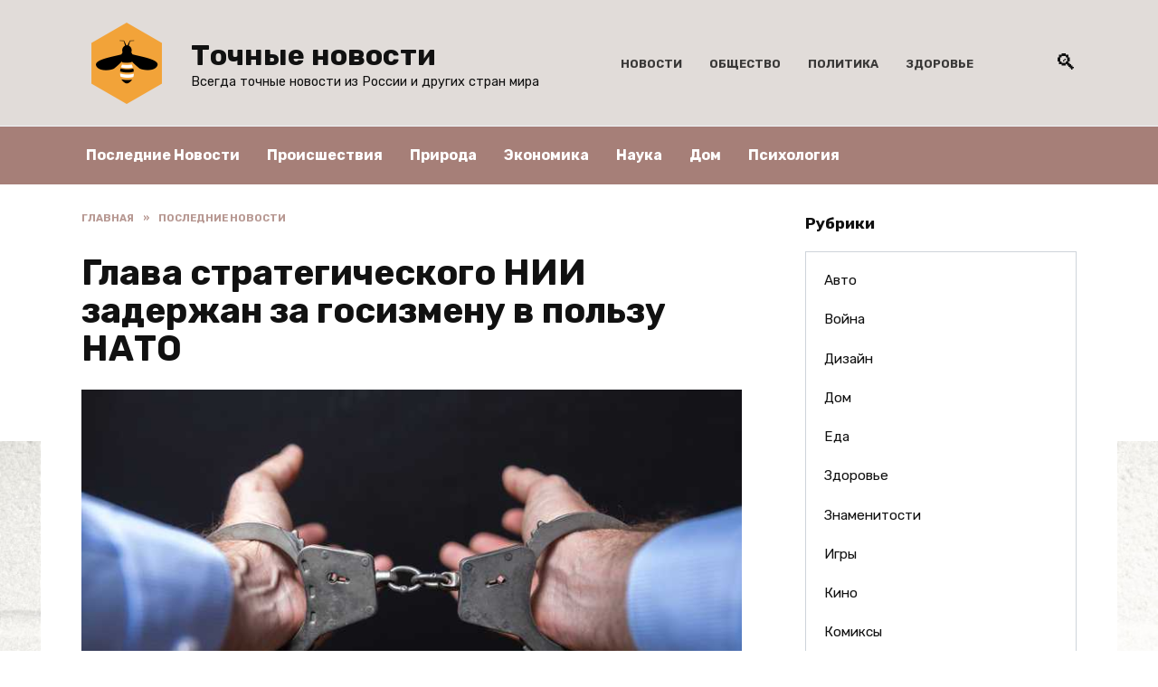

--- FILE ---
content_type: text/html; charset=UTF-8
request_url: https://exactnews.ru/glava-strategicheskogo-nii-zaderzhan-za-gosizmenu-v-polzu-nato/
body_size: 11748
content:
<!doctype html>
<html lang="ru-RU">
<head>
	<meta charset="UTF-8">
	<meta name="viewport" content="width=device-width, initial-scale=1">

	<meta name='robots' content='index, follow, max-image-preview:large, max-snippet:-1, max-video-preview:-1' />

	<!-- This site is optimized with the Yoast SEO plugin v19.6.1 - https://yoast.com/wordpress/plugins/seo/ -->
	<title>Глава стратегического НИИ задержан за госизмену в пользу НАТО</title>
	<meta name="description" content="В Москве задержали гендиректора, главного конструктора ОАО «Научно-исследовательское предприятие гиперзвуковых систем» Александра Куранова. Причина — расследование уголовного дела о государственной измене." />
	<link rel="canonical" href="https://exactnews.ru/glava-strategicheskogo-nii-zaderzhan-za-gosizmenu-v-polzu-nato/" />
	<meta property="og:locale" content="ru_RU" />
	<meta property="og:type" content="article" />
	<meta property="og:title" content="Глава стратегического НИИ задержан за госизмену в пользу НАТО" />
	<meta property="og:description" content="В Москве задержали гендиректора, главного конструктора ОАО «Научно-исследовательское предприятие гиперзвуковых систем» Александра Куранова. Причина — расследование уголовного дела о государственной измене." />
	<meta property="og:url" content="https://exactnews.ru/glava-strategicheskogo-nii-zaderzhan-za-gosizmenu-v-polzu-nato/" />
	<meta property="og:site_name" content="Точные новости" />
	<meta property="article:published_time" content="2022-01-09T07:11:11+00:00" />
	<meta property="article:modified_time" content="2022-01-09T10:11:16+00:00" />
	<meta property="og:image" content="https://exactnews.ru/wp-content/uploads/2022/01/glava-strategicheskogo-nii-zaderzhan-za-gosizmenu-v-polzu-nato-1.jpg" />
	<meta property="og:image:width" content="760" />
	<meta property="og:image:height" content="507" />
	<meta property="og:image:type" content="image/jpeg" />
	<meta name="author" content="exactnews" />
	<meta name="twitter:card" content="summary_large_image" />
	<meta name="twitter:label1" content="Написано автором" />
	<meta name="twitter:data1" content="exactnews" />
	<script type="application/ld+json" class="yoast-schema-graph">{"@context":"https://schema.org","@graph":[{"@type":"WebPage","@id":"https://exactnews.ru/glava-strategicheskogo-nii-zaderzhan-za-gosizmenu-v-polzu-nato/","url":"https://exactnews.ru/glava-strategicheskogo-nii-zaderzhan-za-gosizmenu-v-polzu-nato/","name":"Глава стратегического НИИ задержан за госизмену в пользу НАТО","isPartOf":{"@id":"https://exactnews.ru/#website"},"primaryImageOfPage":{"@id":"https://exactnews.ru/glava-strategicheskogo-nii-zaderzhan-za-gosizmenu-v-polzu-nato/#primaryimage"},"image":{"@id":"https://exactnews.ru/glava-strategicheskogo-nii-zaderzhan-za-gosizmenu-v-polzu-nato/#primaryimage"},"thumbnailUrl":"https://exactnews.ru/wp-content/uploads/2022/01/glava-strategicheskogo-nii-zaderzhan-za-gosizmenu-v-polzu-nato-1.jpg","datePublished":"2022-01-09T07:11:11+00:00","dateModified":"2022-01-09T10:11:16+00:00","author":{"@id":"https://exactnews.ru/#/schema/person/d38d9d499f8db08af0ace6c1195364d4"},"description":"В Москве задержали гендиректора, главного конструктора ОАО «Научно-исследовательское предприятие гиперзвуковых систем» Александра Куранова. Причина — расследование уголовного дела о государственной измене.","breadcrumb":{"@id":"https://exactnews.ru/glava-strategicheskogo-nii-zaderzhan-za-gosizmenu-v-polzu-nato/#breadcrumb"},"inLanguage":"ru-RU","potentialAction":[{"@type":"ReadAction","target":["https://exactnews.ru/glava-strategicheskogo-nii-zaderzhan-za-gosizmenu-v-polzu-nato/"]}]},{"@type":"ImageObject","inLanguage":"ru-RU","@id":"https://exactnews.ru/glava-strategicheskogo-nii-zaderzhan-za-gosizmenu-v-polzu-nato/#primaryimage","url":"https://exactnews.ru/wp-content/uploads/2022/01/glava-strategicheskogo-nii-zaderzhan-za-gosizmenu-v-polzu-nato-1.jpg","contentUrl":"https://exactnews.ru/wp-content/uploads/2022/01/glava-strategicheskogo-nii-zaderzhan-za-gosizmenu-v-polzu-nato-1.jpg","width":760,"height":507,"caption":"Госизмена"},{"@type":"BreadcrumbList","@id":"https://exactnews.ru/glava-strategicheskogo-nii-zaderzhan-za-gosizmenu-v-polzu-nato/#breadcrumb","itemListElement":[{"@type":"ListItem","position":1,"name":"Home","item":"https://exactnews.ru/"},{"@type":"ListItem","position":2,"name":"Глава стратегического НИИ задержан за госизмену в пользу НАТО"}]},{"@type":"WebSite","@id":"https://exactnews.ru/#website","url":"https://exactnews.ru/","name":"Точные новости","description":"Всегда точные новости из России и других стран мира","potentialAction":[{"@type":"SearchAction","target":{"@type":"EntryPoint","urlTemplate":"https://exactnews.ru/?s={search_term_string}"},"query-input":"required name=search_term_string"}],"inLanguage":"ru-RU"},{"@type":"Person","@id":"https://exactnews.ru/#/schema/person/d38d9d499f8db08af0ace6c1195364d4","name":"exactnews","image":{"@type":"ImageObject","inLanguage":"ru-RU","@id":"https://exactnews.ru/#/schema/person/image/","url":"https://secure.gravatar.com/avatar/8d1e3d55c4279d3b8ff4c3e64f1bd8db?s=96&d=mm&r=g","contentUrl":"https://secure.gravatar.com/avatar/8d1e3d55c4279d3b8ff4c3e64f1bd8db?s=96&d=mm&r=g","caption":"exactnews"},"sameAs":["https://exactnews.ru"],"url":"https://exactnews.ru/author/exactnews/"}]}</script>
	<!-- / Yoast SEO plugin. -->


<link rel='dns-prefetch' href='//fonts.googleapis.com' />
<link rel='dns-prefetch' href='//s.w.org' />
<link rel='stylesheet' id='google-fonts-css'  href='https://fonts.googleapis.com/css?family=Rubik%3A400%2C400i%2C500%2C700&#038;subset=cyrillic&#038;display=swap'  media='all' />
<link rel='stylesheet' id='reboot-style-css'  href='https://exactnews.ru/wp-content/themes/reboot/assets/css/style.min.css'  media='all' />
<link rel='stylesheet' id='arpw-style-css'  href='https://exactnews.ru/wp-content/plugins/advanced-random-posts-widget/assets/css/arpw-frontend.css'  media='all' />
<script  src='https://exactnews.ru/wp-includes/js/jquery/jquery.min.js' id='jquery-core-js'></script>
<script  src='https://exactnews.ru/wp-includes/js/jquery/jquery-migrate.min.js' id='jquery-migrate-js'></script>
<style>.pseudo-clearfy-link { color: #008acf; cursor: pointer;}.pseudo-clearfy-link:hover { text-decoration: none;}</style><meta name="rp281babe5213a4cca8b63506f0c3148a0" content="c24af566a0f1f34c83a41d4fe7ee4b91" />
    <style>.scrolltop:before{color:#a67f78}::selection, .card-slider__category, .card-slider-container .swiper-pagination-bullet-active, .post-card--grid .post-card__thumbnail:before, .post-card:not(.post-card--small) .post-card__thumbnail a:before, .post-card:not(.post-card--small) .post-card__category,  .post-box--high .post-box__category span, .post-box--wide .post-box__category span, .page-separator, .pagination .nav-links .page-numbers:not(.dots):not(.current):before, .btn, .btn-primary:hover, .btn-primary:not(:disabled):not(.disabled).active, .btn-primary:not(:disabled):not(.disabled):active, .show>.btn-primary.dropdown-toggle, .comment-respond .form-submit input, .page-links__item{background-color:#a67f78}.entry-image--big .entry-image__body .post-card__category a, .home-text ul:not([class])>li:before, .page-content ul:not([class])>li:before, .taxonomy-description ul:not([class])>li:before, .widget-area .widget_categories ul.menu li a:before, .widget-area .widget_categories ul.menu li span:before, .widget-area .widget_categories>ul li a:before, .widget-area .widget_categories>ul li span:before, .widget-area .widget_nav_menu ul.menu li a:before, .widget-area .widget_nav_menu ul.menu li span:before, .widget-area .widget_nav_menu>ul li a:before, .widget-area .widget_nav_menu>ul li span:before, .page-links .page-numbers:not(.dots):not(.current):before, .page-links .post-page-numbers:not(.dots):not(.current):before, .pagination .nav-links .page-numbers:not(.dots):not(.current):before, .pagination .nav-links .post-page-numbers:not(.dots):not(.current):before, .entry-image--full .entry-image__body .post-card__category a, .entry-image--fullscreen .entry-image__body .post-card__category a, .entry-image--wide .entry-image__body .post-card__category a{background-color:#a67f78}.comment-respond input:focus, select:focus, textarea:focus, .post-card--grid.post-card--thumbnail-no, .post-card--standard:after, .post-card--related.post-card--thumbnail-no:hover, .spoiler-box, .btn-primary, .btn-primary:hover, .btn-primary:not(:disabled):not(.disabled).active, .btn-primary:not(:disabled):not(.disabled):active, .show>.btn-primary.dropdown-toggle, .inp:focus, .entry-tag:focus, .entry-tag:hover, .search-screen .search-form .search-field:focus, .entry-content ul:not([class])>li:before, .text-content ul:not([class])>li:before, .entry-content blockquote,
        .input:focus, input[type=color]:focus, input[type=date]:focus, input[type=datetime-local]:focus, input[type=datetime]:focus, input[type=email]:focus, input[type=month]:focus, input[type=number]:focus, input[type=password]:focus, input[type=range]:focus, input[type=search]:focus, input[type=tel]:focus, input[type=text]:focus, input[type=time]:focus, input[type=url]:focus, input[type=week]:focus, select:focus, textarea:focus{border-color:#a67f78 !important}.post-card--grid a:hover, .post-card--small .post-card__category, .post-card__author:before, .post-card__comments:before, .post-card__date:before, .post-card__like:before, .post-card__views:before, .entry-author:before, .entry-date:before, .entry-time:before, .entry-views:before, .entry-content ol:not([class])>li:before, .text-content ol:not([class])>li:before, .entry-content blockquote:before, .spoiler-box__title:after, .search-icon:hover:before, .search-form .search-submit:hover:before, .star-rating-item.hover,
        .comment-list .bypostauthor>.comment-body .comment-author:after,
        .breadcrumb a, .breadcrumb span,
        .search-screen .search-form .search-submit:before, 
        .star-rating--score-1:not(.hover) .star-rating-item:nth-child(1),
        .star-rating--score-2:not(.hover) .star-rating-item:nth-child(1), .star-rating--score-2:not(.hover) .star-rating-item:nth-child(2),
        .star-rating--score-3:not(.hover) .star-rating-item:nth-child(1), .star-rating--score-3:not(.hover) .star-rating-item:nth-child(2), .star-rating--score-3:not(.hover) .star-rating-item:nth-child(3),
        .star-rating--score-4:not(.hover) .star-rating-item:nth-child(1), .star-rating--score-4:not(.hover) .star-rating-item:nth-child(2), .star-rating--score-4:not(.hover) .star-rating-item:nth-child(3), .star-rating--score-4:not(.hover) .star-rating-item:nth-child(4),
        .star-rating--score-5:not(.hover) .star-rating-item:nth-child(1), .star-rating--score-5:not(.hover) .star-rating-item:nth-child(2), .star-rating--score-5:not(.hover) .star-rating-item:nth-child(3), .star-rating--score-5:not(.hover) .star-rating-item:nth-child(4), .star-rating--score-5:not(.hover) .star-rating-item:nth-child(5){color:#a67f78}a:hover, a:focus, a:active, .spanlink:hover, .top-menu ul li>span:hover, .main-navigation ul li a:hover, .main-navigation ul li span:hover, .footer-navigation ul li a:hover, .footer-navigation ul li span:hover, .comment-reply-link:hover, .pseudo-link:hover, .child-categories ul li a:hover{color:#e4b660}.top-menu>ul>li>a:before, .top-menu>ul>li>span:before{background:#e4b660}.child-categories ul li a:hover, .post-box--no-thumb a:hover{border-color:#e4b660}.post-box--card:hover{box-shadow: inset 0 0 0 1px #e4b660}.post-box--card:hover{-webkit-box-shadow: inset 0 0 0 1px #e4b660}@media (min-width: 768px){body.custom-background{background-image: url("https://exactnews.ru/wp-content/uploads/2020/06/kupono-kuwamura-lzgk6imoszm-unsplash-2.jpg")}}@media (min-width: 768px){body.custom-background{background-size:contain}}.site-header{background-color:#e1dcd9}@media (min-width: 992px){.top-menu ul li .sub-menu{background-color:#e1dcd9}}.main-navigation, .footer-navigation, .footer-navigation .removed-link, .main-navigation .removed-link, .main-navigation ul li>a, .footer-navigation ul li>a{color:#ffffff}.main-navigation, .main-navigation ul li .sub-menu li, .main-navigation ul li.menu-item-has-children:before, .footer-navigation, .footer-navigation ul li .sub-menu li, .footer-navigation ul li.menu-item-has-children:before{background-color:#a67f78}body{font-family:"Rubik" ,"Helvetica Neue", Helvetica, Arial, sans-serif;}.site-title, .site-title a{font-family:"Rubik" ,"Helvetica Neue", Helvetica, Arial, sans-serif;}.site-description{font-family:"Rubik" ,"Helvetica Neue", Helvetica, Arial, sans-serif;}.main-navigation ul li a, .main-navigation ul li span, .footer-navigation ul li a, .footer-navigation ul li span{font-family:"Rubik" ,"Helvetica Neue", Helvetica, Arial, sans-serif;}</style>
<link rel="icon" href="https://exactnews.ru/wp-content/uploads/2020/06/cropped-iconfinder_mobile-news-app-follow-read_5725018-32x32.png" sizes="32x32" />
<link rel="icon" href="https://exactnews.ru/wp-content/uploads/2020/06/cropped-iconfinder_mobile-news-app-follow-read_5725018-192x192.png" sizes="192x192" />
<link rel="apple-touch-icon" href="https://exactnews.ru/wp-content/uploads/2020/06/cropped-iconfinder_mobile-news-app-follow-read_5725018-180x180.png" />
<meta name="msapplication-TileImage" content="https://exactnews.ru/wp-content/uploads/2020/06/cropped-iconfinder_mobile-news-app-follow-read_5725018-270x270.png" />
    </head>

<body class="post-template-default single single-post postid-11947 single-format-standard wp-embed-responsive custom-background sidebar-right">



<div id="page" class="site">
    <a class="skip-link screen-reader-text" href="#content">Перейти к содержанию</a>

    <div class="search-screen-overlay js-search-screen-overlay"></div>
    <div class="search-screen js-search-screen">
        
<form role="search" method="get" class="search-form" action="https://exactnews.ru/">
    <label>
        <span class="screen-reader-text">Search for:</span>
        <input type="search" class="search-field" placeholder="Поиск..." value="" name="s">
    </label>
    <button type="submit" class="search-submit"></button>
</form>    </div>

    

<header id="masthead" class="site-header full" itemscope itemtype="http://schema.org/WPHeader">
    <div class="site-header-inner fixed">

        <div class="humburger js-humburger"><span></span><span></span><span></span></div>

        
<div class="site-branding">

    <div class="site-logotype"><a href="https://exactnews.ru/"><img src="https://exactnews.ru/wp-content/uploads/2020/06/2fcd5e24-5299-4c20-9491-d0117d1be33a_200x200.png" alt="Точные новости"></a></div><div class="site-branding__body"><div class="site-title"><a href="https://exactnews.ru/">Точные новости</a></div><p class="site-description">Всегда точные новости из России и других стран мира</p></div></div><!-- .site-branding --><div class="top-menu"><ul id="top-menu" class="menu"><li id="menu-item-136" class="menu-item menu-item-type-custom menu-item-object-custom menu-item-136"><a href="/">Новости</a></li>
<li id="menu-item-133" class="menu-item menu-item-type-taxonomy menu-item-object-category menu-item-133"><a href="https://exactnews.ru/category/obshhestvo/">Общество</a></li>
<li id="menu-item-134" class="menu-item menu-item-type-taxonomy menu-item-object-category menu-item-134"><a href="https://exactnews.ru/category/politika/">Политика</a></li>
<li id="menu-item-135" class="menu-item menu-item-type-taxonomy menu-item-object-category menu-item-135"><a href="https://exactnews.ru/category/zdorove/">Здоровье</a></li>
</ul></div>                <div class="header-search">
                    <span class="search-icon js-search-icon"></span>
                </div>
            
    </div>
</header><!-- #masthead -->


    
    
    <nav id="site-navigation" class="main-navigation full">
        <div class="main-navigation-inner fixed">
            <div class="menu-orizontal-container"><ul id="header_menu" class="menu"><li id="menu-item-138" class="menu-item menu-item-type-taxonomy menu-item-object-category current-post-ancestor current-menu-parent current-post-parent menu-item-138"><a href="https://exactnews.ru/category/poslednie-novosti/">Последние Новости</a></li>
<li id="menu-item-137" class="menu-item menu-item-type-taxonomy menu-item-object-category menu-item-137"><a href="https://exactnews.ru/category/proisshestviya/">Происшествия</a></li>
<li id="menu-item-139" class="menu-item menu-item-type-taxonomy menu-item-object-category menu-item-139"><a href="https://exactnews.ru/category/priroda/">Природа</a></li>
<li id="menu-item-140" class="menu-item menu-item-type-taxonomy menu-item-object-category menu-item-140"><a href="https://exactnews.ru/category/ekonomika/">Экономика</a></li>
<li id="menu-item-141" class="menu-item menu-item-type-taxonomy menu-item-object-category menu-item-141"><a href="https://exactnews.ru/category/nauka/">Наука</a></li>
<li id="menu-item-142" class="menu-item menu-item-type-taxonomy menu-item-object-category menu-item-142"><a href="https://exactnews.ru/category/dom/">Дом</a></li>
<li id="menu-item-143" class="menu-item menu-item-type-taxonomy menu-item-object-category menu-item-143"><a href="https://exactnews.ru/category/psihologiya/">Психология</a></li>
</ul></div>        </div>
    </nav><!-- #site-navigation -->

    

    <div class="mobile-menu-placeholder js-mobile-menu-placeholder"></div>
    
	
    <div id="content" class="site-content fixed">

        
        <div class="site-content-inner">
    
        
        <div id="primary" class="content-area" itemscope itemtype="http://schema.org/Article">
            <main id="main" class="site-main article-card">

                
<article id="post-11947" class="article-post post-11947 post type-post status-publish format-standard has-post-thumbnail  category-poslednie-novosti">

    
        <div class="breadcrumb" itemscope itemtype="http://schema.org/BreadcrumbList"><span class="breadcrumb-item" itemprop="itemListElement" itemscope itemtype="http://schema.org/ListItem"><a href="https://exactnews.ru/" itemprop="item"><span itemprop="name">Главная</span></a><meta itemprop="position" content="0"></span> <span class="breadcrumb-separator">»</span> <span class="breadcrumb-item" itemprop="itemListElement" itemscope itemtype="http://schema.org/ListItem"><a href="https://exactnews.ru/category/poslednie-novosti/" itemprop="item"><span itemprop="name">Последние Новости</span></a><meta itemprop="position" content="1"></span></div>
                                <h1 class="entry-title" itemprop="headline">Глава стратегического НИИ задержан за госизмену в пользу НАТО</h1>
                    
        
                    <div class="entry-image post-card post-card__thumbnail">
                <img width="760" height="507" src="https://exactnews.ru/wp-content/uploads/2022/01/glava-strategicheskogo-nii-zaderzhan-za-gosizmenu-v-polzu-nato-1.jpg" class="attachment-rebootstandard size-rebootstandard wp-post-image" alt="Госизмена" itemprop="image" srcset="https://exactnews.ru/wp-content/uploads/2022/01/glava-strategicheskogo-nii-zaderzhan-za-gosizmenu-v-polzu-nato-1.jpg 760w, https://exactnews.ru/wp-content/uploads/2022/01/glava-strategicheskogo-nii-zaderzhan-za-gosizmenu-v-polzu-nato-1-300x200.jpg 300w, https://exactnews.ru/wp-content/uploads/2022/01/glava-strategicheskogo-nii-zaderzhan-za-gosizmenu-v-polzu-nato-1-600x400.jpg 600w" sizes="(max-width: 760px) 100vw, 760px" />                                    <span class="post-card__category"><a href="https://exactnews.ru/category/poslednie-novosti/" itemprop="articleSection">Последние Новости</a></span>
                            </div>

        
    
            <div class="entry-meta">
                        <span class="entry-time"><span class="entry-label">На чтение</span> 1 мин.</span>            <span class="entry-views"><span class="entry-label">Просмотров</span> <span class="js-views-count" data-post_id="11947">527</span></span>            <span class="entry-date"><span class="entry-label">Опубликовано</span> <time itemprop="datePublished" datetime="2022-01-09">09.01.2022</time></span>
            <span class="entry-date"><span class="entry-label">Обновлено</span> <time itemprop="dateModified" datetime="2022-01-09">09.01.2022</time></span>        </div>
    
    
    <div class="entry-content" itemprop="articleBody">
        <p>В Москве задержали гендиректора, главного конструктора ОАО «Научно-исследовательское предприятие гиперзвуковых систем» Александра Куранова. Причина — расследование уголовного дела о государственной измене.</p>
<p>«Лицо: Куранов А. Л. Статья 275 — государственная измена. Категория дела: об избрании меры пресечения в виде заключения под стражу (пункт 1, часть 2, статья 29 УПК РФ, статья 108 УПК РФ. Текущее состояние: назначено судебное заседание на 12.08.2021 в 16:00», — говорится в картотеке Лефортовского суда.</p>
<p>Сотрудники ФСБ России планируют суд просить об его аресте на два месяца, дополняет «<noindex><strong>Федеральное агентство новостей</strong></noindex>». По некоторым данным, главный конструктор консультировал сотрудников разведки одной из стран НАТО по аэрокосмической технике.</p>
<p>Александр Куранов — доктор технических наук, профессором кафедры cистем и технологий управления СПГПУ, генеральный директор и главный конструктор «Научно-исследовательского предприятия гиперзвуковых систем» ХК «Ленинец». Статья «Госизмена» предполагает наказание в виде лишения свободы на срок от 10 до 20 лет, напоминает <noindex><strong>сайт MK.RU</strong></noindex>. Госизменой может оказаться выдача сведений, составляющих гостайну, шпионаж, оказание финансовой, консультационной или иной помощи другому государству.</p>
<p>Автор: Марина Федоровских</p>
<!-- toc empty -->    </div><!-- .entry-content -->

</article>






    <div class="rating-box">
        <div class="rating-box__header">Оцените статью</div>
		<div class="wp-star-rating js-star-rating star-rating--score-0" data-post-id="11947" data-rating-count="" data-rating-sum="" data-rating-value=""><span class="star-rating-item js-star-rating-item" data-score="1"><svg aria-hidden="true" role="img" xmlns="http://www.w3.org/2000/svg" viewBox="0 0 576 512" class="i-ico"><path fill="currentColor" d="M259.3 17.8L194 150.2 47.9 171.5c-26.2 3.8-36.7 36.1-17.7 54.6l105.7 103-25 145.5c-4.5 26.3 23.2 46 46.4 33.7L288 439.6l130.7 68.7c23.2 12.2 50.9-7.4 46.4-33.7l-25-145.5 105.7-103c19-18.5 8.5-50.8-17.7-54.6L382 150.2 316.7 17.8c-11.7-23.6-45.6-23.9-57.4 0z" class="ico-star"></path></svg></span><span class="star-rating-item js-star-rating-item" data-score="2"><svg aria-hidden="true" role="img" xmlns="http://www.w3.org/2000/svg" viewBox="0 0 576 512" class="i-ico"><path fill="currentColor" d="M259.3 17.8L194 150.2 47.9 171.5c-26.2 3.8-36.7 36.1-17.7 54.6l105.7 103-25 145.5c-4.5 26.3 23.2 46 46.4 33.7L288 439.6l130.7 68.7c23.2 12.2 50.9-7.4 46.4-33.7l-25-145.5 105.7-103c19-18.5 8.5-50.8-17.7-54.6L382 150.2 316.7 17.8c-11.7-23.6-45.6-23.9-57.4 0z" class="ico-star"></path></svg></span><span class="star-rating-item js-star-rating-item" data-score="3"><svg aria-hidden="true" role="img" xmlns="http://www.w3.org/2000/svg" viewBox="0 0 576 512" class="i-ico"><path fill="currentColor" d="M259.3 17.8L194 150.2 47.9 171.5c-26.2 3.8-36.7 36.1-17.7 54.6l105.7 103-25 145.5c-4.5 26.3 23.2 46 46.4 33.7L288 439.6l130.7 68.7c23.2 12.2 50.9-7.4 46.4-33.7l-25-145.5 105.7-103c19-18.5 8.5-50.8-17.7-54.6L382 150.2 316.7 17.8c-11.7-23.6-45.6-23.9-57.4 0z" class="ico-star"></path></svg></span><span class="star-rating-item js-star-rating-item" data-score="4"><svg aria-hidden="true" role="img" xmlns="http://www.w3.org/2000/svg" viewBox="0 0 576 512" class="i-ico"><path fill="currentColor" d="M259.3 17.8L194 150.2 47.9 171.5c-26.2 3.8-36.7 36.1-17.7 54.6l105.7 103-25 145.5c-4.5 26.3 23.2 46 46.4 33.7L288 439.6l130.7 68.7c23.2 12.2 50.9-7.4 46.4-33.7l-25-145.5 105.7-103c19-18.5 8.5-50.8-17.7-54.6L382 150.2 316.7 17.8c-11.7-23.6-45.6-23.9-57.4 0z" class="ico-star"></path></svg></span><span class="star-rating-item js-star-rating-item" data-score="5"><svg aria-hidden="true" role="img" xmlns="http://www.w3.org/2000/svg" viewBox="0 0 576 512" class="i-ico"><path fill="currentColor" d="M259.3 17.8L194 150.2 47.9 171.5c-26.2 3.8-36.7 36.1-17.7 54.6l105.7 103-25 145.5c-4.5 26.3 23.2 46 46.4 33.7L288 439.6l130.7 68.7c23.2 12.2 50.9-7.4 46.4-33.7l-25-145.5 105.7-103c19-18.5 8.5-50.8-17.7-54.6L382 150.2 316.7 17.8c-11.7-23.6-45.6-23.9-57.4 0z" class="ico-star"></path></svg></span></div>    </div>


    <div class="entry-social">
		
        		<div class="social-buttons"><span class="social-button social-button--vkontakte" data-social="vkontakte"></span><span class="social-button social-button--facebook" data-social="facebook"></span><span class="social-button social-button--telegram" data-social="telegram"></span><span class="social-button social-button--odnoklassniki" data-social="odnoklassniki"></span><span class="social-button social-button--twitter" data-social="twitter"></span><span class="social-button social-button--sms" data-social="sms"></span><span class="social-button social-button--whatsapp" data-social="whatsapp"></span></div>            </div>





    <meta itemprop="author" content="exactnews">
<meta itemscope itemprop="mainEntityOfPage" itemType="https://schema.org/WebPage" itemid="https://exactnews.ru/glava-strategicheskogo-nii-zaderzhan-za-gosizmenu-v-polzu-nato/" content="Глава стратегического НИИ задержан за госизмену в пользу НАТО">
<div itemprop="publisher" itemscope itemtype="https://schema.org/Organization" style="display: none;"><div itemprop="logo" itemscope itemtype="https://schema.org/ImageObject"><img itemprop="url image" src="https://exactnews.ru/wp-content/uploads/2020/06/2fcd5e24-5299-4c20-9491-d0117d1be33a_200x200.png" alt="Точные новости"></div><meta itemprop="name" content="Точные новости"><meta itemprop="telephone" content="Точные новости"><meta itemprop="address" content="https://exactnews.ru"></div>
            </main><!-- #main -->
        </div><!-- #primary -->

        
<aside id="secondary" class="widget-area" itemscope itemtype="http://schema.org/WPSideBar">
    <div class="sticky-sidebar js-sticky-sidebar">

        
        <div id="categories-2" class="widget widget_categories"><div class="widget-header">Рубрики</div>
			<ul>
					<li class="cat-item cat-item-20"><a href="https://exactnews.ru/category/avto/">Авто</a>
</li>
	<li class="cat-item cat-item-12"><a href="https://exactnews.ru/category/vojna/">Война</a>
</li>
	<li class="cat-item cat-item-25"><a href="https://exactnews.ru/category/dizajn/">Дизайн</a>
</li>
	<li class="cat-item cat-item-8"><a href="https://exactnews.ru/category/dom/">Дом</a>
</li>
	<li class="cat-item cat-item-22"><a href="https://exactnews.ru/category/eda/">Еда</a>
</li>
	<li class="cat-item cat-item-5"><a href="https://exactnews.ru/category/zdorove/">Здоровье</a>
</li>
	<li class="cat-item cat-item-16"><a href="https://exactnews.ru/category/znamenitosti/">Знаменитости</a>
</li>
	<li class="cat-item cat-item-31"><a href="https://exactnews.ru/category/igry/">Игры</a>
</li>
	<li class="cat-item cat-item-18"><a href="https://exactnews.ru/category/kino/">Кино</a>
</li>
	<li class="cat-item cat-item-28"><a href="https://exactnews.ru/category/komiksy/">Комиксы</a>
</li>
	<li class="cat-item cat-item-17"><a href="https://exactnews.ru/category/kultura/">Культура</a>
</li>
	<li class="cat-item cat-item-29"><a href="https://exactnews.ru/category/literatura/">Литература</a>
</li>
	<li class="cat-item cat-item-30"><a href="https://exactnews.ru/category/moda/">Мода</a>
</li>
	<li class="cat-item cat-item-19"><a href="https://exactnews.ru/category/muzyka/">Музыка</a>
</li>
	<li class="cat-item cat-item-10"><a href="https://exactnews.ru/category/nauka/">Наука</a>
</li>
	<li class="cat-item cat-item-3"><a href="https://exactnews.ru/category/obshhestvo/">Общество</a>
</li>
	<li class="cat-item cat-item-2"><a href="https://exactnews.ru/category/politika/">Политика</a>
</li>
	<li class="cat-item cat-item-1"><a href="https://exactnews.ru/category/poslednie-novosti/">Последние Новости</a>
</li>
	<li class="cat-item cat-item-6"><a href="https://exactnews.ru/category/priroda/">Природа</a>
</li>
	<li class="cat-item cat-item-4"><a href="https://exactnews.ru/category/proisshestviya/">Происшествия</a>
</li>
	<li class="cat-item cat-item-9"><a href="https://exactnews.ru/category/psihologiya/">Психология</a>
</li>
	<li class="cat-item cat-item-13"><a href="https://exactnews.ru/category/puteshestviya/">Путешествия</a>
</li>
	<li class="cat-item cat-item-23"><a href="https://exactnews.ru/category/rejtingi/">Рейтинги</a>
</li>
	<li class="cat-item cat-item-27"><a href="https://exactnews.ru/category/restorany/">Рестораны</a>
</li>
	<li class="cat-item cat-item-21"><a href="https://exactnews.ru/category/sport/">Спорт</a>
</li>
	<li class="cat-item cat-item-11"><a href="https://exactnews.ru/category/tehnologii/">Технологии</a>
</li>
	<li class="cat-item cat-item-32"><a href="https://exactnews.ru/category/fotografii/">Фотографии</a>
</li>
	<li class="cat-item cat-item-26"><a href="https://exactnews.ru/category/hobbi/">Хобби</a>
</li>
	<li class="cat-item cat-item-7"><a href="https://exactnews.ru/category/ekonomika/">Экономика</a>
</li>
	<li class="cat-item cat-item-24"><a href="https://exactnews.ru/category/yumor/">Юмор</a>
</li>
			</ul>

			</div><div id="arpw-widget-3" class="widget arpw-widget-random"><div class="widget-header">Случайные записи</div><div class="arpw-random-post "><ul class="arpw-ul"><li class="arpw-li arpw-clearfix"><a class="arpw-title" href="https://exactnews.ru/pfr-hochet-izmenit-poryadok-vyplaty-pensij/" rel="bookmark">ПФР хочет изменить порядок выплаты пенсий</a></li><li class="arpw-li arpw-clearfix"><a class="arpw-title" href="https://exactnews.ru/na-ukraine-zayavili-chto-zelenskij-obidelsya-na-evropu-ochen-czinichnye-lyudi/" rel="bookmark">На Украине заявили, что Зеленский обиделся на Европу. &laquo;Очень циничные люди&raquo;</a></li><li class="arpw-li arpw-clearfix"><a class="arpw-title" href="https://exactnews.ru/ganvest-snyal-klip-plagiat-na-morgenshterna-video/" rel="bookmark">Ганвест снял клип-плагиат на Моргенштерна. Видео</a></li><li class="arpw-li arpw-clearfix"><a class="arpw-title" href="https://exactnews.ru/permskie-vip-zhaluyutsya-na-dorogie-bilety-v-krasnodar/" rel="bookmark">Пермские VIP жалуются на дорогие билеты в Краснодар</a></li><li class="arpw-li arpw-clearfix"><a class="arpw-title" href="https://exactnews.ru/vrach-predupredil-ob-opasnosti-antibiotikov-pri-koronaviruse/" rel="bookmark">Врач предупредил об опасности антибиотиков при коронавирусе</a></li></ul></div><!-- Generated by https://wordpress.org/plugins/advanced-random-posts-widget/ --></div><div id="custom_html-2" class="widget_text widget widget_custom_html"><div class="textwidget custom-html-widget"><!-- Yandex.Metrika counter -->
<script type="text/javascript" >
   (function(m,e,t,r,i,k,a){m[i]=m[i]||function(){(m[i].a=m[i].a||[]).push(arguments)};
   m[i].l=1*new Date();k=e.createElement(t),a=e.getElementsByTagName(t)[0],k.async=1,k.src=r,a.parentNode.insertBefore(k,a)})
   (window, document, "script", "https://mc.yandex.ru/metrika/tag.js", "ym");

   ym(68070328, "init", {
        clickmap:true,
        trackLinks:true,
        accurateTrackBounce:true
   });
</script>
<noscript><div><img src="https://mc.yandex.ru/watch/68070328" style="position:absolute; left:-9999px;" alt="" /></div></noscript>
<!-- /Yandex.Metrika counter --></div></div>
        
    </div>
</aside><!-- #secondary -->

    
                    
        <div id="related-posts" class="related-posts fixed">

            
            <div class="related-posts__header">Вам также может понравиться</div>

            <div class="post-cards post-cards--vertical">

	            
<div class="post-card post-card--related">
    <div class="post-card__thumbnail"><a href="https://exactnews.ru/v-brazilii-ograbili-ofis-kurganskoj-kompanii/"><img width="335" height="220" src="https://exactnews.ru/wp-content/uploads/2022/02/v-brazilii-ograbili-ofis-kurganskoj-kompanii-1-335x220.jpg" class="attachment-reboot_small size-reboot_small wp-post-image" alt="Курган" loading="lazy" /></a></div><div class="post-card__title"><a href="https://exactnews.ru/v-brazilii-ograbili-ofis-kurganskoj-kompanii/">В Бразилии ограбили офис курганской компании</a></div><div class="post-card__description">Вооруженные люди ограбили офис курганской службы заказа</div><div class="post-card__meta"><span class="post-card__comments">0</span><span class="post-card__views">2.8k.</span></div>
</div>

<div class="post-card post-card--related">
    <div class="post-card__thumbnail"><a href="https://exactnews.ru/rossiya-zaklyuchila-novoe-gazovoe-soglashenie-s-vengriej/"><img width="335" height="220" src="https://exactnews.ru/wp-content/uploads/2022/02/rossiya-zaklyuchila-novoe-gazovoe-soglashenie-s-vengriej-1-335x220.jpg" class="attachment-reboot_small size-reboot_small wp-post-image" alt="Газпром" loading="lazy" /></a></div><div class="post-card__title"><a href="https://exactnews.ru/rossiya-zaklyuchila-novoe-gazovoe-soglashenie-s-vengriej/">Россия заключила новое газовое соглашение с Венгрией</a></div><div class="post-card__description">Россия согласовала с Венгрией условия газового соглашения.</div><div class="post-card__meta"><span class="post-card__comments">0</span><span class="post-card__views">2.7k.</span></div>
</div>

<div class="post-card post-card--related">
    <div class="post-card__thumbnail"><a href="https://exactnews.ru/nachalnik-sverdlovskoj-ik-hranil-doma-narkotiki-zaklyuchennyh/"><img width="335" height="220" src="https://exactnews.ru/wp-content/uploads/2022/02/nachalnik-sverdlovskoj-ik-hranil-doma-narkotiki-zaklyuchennyh-1-335x220.jpg" class="attachment-reboot_small size-reboot_small wp-post-image" alt="наркотики изъяли" loading="lazy" /></a></div><div class="post-card__title"><a href="https://exactnews.ru/nachalnik-sverdlovskoj-ik-hranil-doma-narkotiki-zaklyuchennyh/">Начальник свердловской ИК хранил дома наркотики заключенных</a></div><div class="post-card__description">Бывший руководитель ИК-24 (поселок Азанка, Тавдинский</div><div class="post-card__meta"><span class="post-card__comments">0</span><span class="post-card__views">2.5k.</span></div>
</div>

<div class="post-card post-card--related">
    <div class="post-card__thumbnail"><a href="https://exactnews.ru/v-rossii-poyavitsya-shestaya-vakczina-ot-koronavirusa/"><img width="335" height="220" src="https://exactnews.ru/wp-content/uploads/2022/02/v-rossii-poyavitsya-shestaya-vakczina-ot-koronavirusa-1-335x220.jpg" class="attachment-reboot_small size-reboot_small wp-post-image" alt="НИИ гриппа имени Смородинцева" loading="lazy" /></a></div><div class="post-card__title"><a href="https://exactnews.ru/v-rossii-poyavitsya-shestaya-vakczina-ot-koronavirusa/">В России появится шестая вакцина от коронавируса</a></div><div class="post-card__description">Доклинические исследования собственной вакцины от COVID-19</div><div class="post-card__meta"><span class="post-card__comments">0</span><span class="post-card__views">2.9k.</span></div>
</div>

<div class="post-card post-card--related">
    <div class="post-card__thumbnail"><a href="https://exactnews.ru/rospotrebnadzor-v-rf-poyavyatsya-komary-perenoschiki-opasnoj-bolezni/"><img width="335" height="220" src="https://exactnews.ru/wp-content/uploads/2022/02/rospotrebnadzor-v-rf-poyavyatsya-komary-perenoschiki-opasnoj-bolezni-1-335x220.jpg" class="attachment-reboot_small size-reboot_small wp-post-image" alt="инфекция" loading="lazy" /></a></div><div class="post-card__title"><a href="https://exactnews.ru/rospotrebnadzor-v-rf-poyavyatsya-komary-perenoschiki-opasnoj-bolezni/">Роспотребнадзор: в РФ появятся комары-переносчики опасной болезни</a></div><div class="post-card__description">В России может появиться большое количество комаров-переносчиков</div><div class="post-card__meta"><span class="post-card__comments">0</span><span class="post-card__views">2.6k.</span></div>
</div>

<div class="post-card post-card--related">
    <div class="post-card__thumbnail"><a href="https://exactnews.ru/tyumenskogo-verblyuda-iz-filma-tobol-ubili-v-peterburge/"><img width="335" height="220" src="https://exactnews.ru/wp-content/uploads/2022/02/tyumenskogo-verblyuda-iz-filma-tobol-ubili-v-peterburge-1-335x220.jpg" class="attachment-reboot_small size-reboot_small wp-post-image" alt="верблюд" loading="lazy" /></a></div><div class="post-card__title"><a href="https://exactnews.ru/tyumenskogo-verblyuda-iz-filma-tobol-ubili-v-peterburge/">Тюменского верблюда из фильма &laquo;Тобол&raquo; убили в Петербурге</a></div><div class="post-card__description">Верблюд из Тюмени, снявшийся в фильме «Тобол», а затем</div><div class="post-card__meta"><span class="post-card__comments">0</span><span class="post-card__views">1.5k.</span></div>
</div>

<div class="post-card post-card--related">
    <div class="post-card__thumbnail"><a href="https://exactnews.ru/v-kurganskoj-oblasti-rezko-poholodaet/"><img width="335" height="220" src="https://exactnews.ru/wp-content/uploads/2022/02/v-kurganskoj-oblasti-rezko-poholodaet-1-335x220.jpg" class="attachment-reboot_small size-reboot_small wp-post-image" alt="заморозки" loading="lazy" /></a></div><div class="post-card__title"><a href="https://exactnews.ru/v-kurganskoj-oblasti-rezko-poholodaet/">В Курганской области резко похолодает</a></div><div class="post-card__description">В Курганской области ожидаются заморозки до -2 градусов.</div><div class="post-card__meta"><span class="post-card__comments">0</span><span class="post-card__views">1.5k.</span></div>
</div>

<div class="post-card post-card--related">
    <div class="post-card__thumbnail"><a href="https://exactnews.ru/shojgu-zasekretil-lichnye-otnosheniya-s-putinym/"><img width="335" height="220" src="https://exactnews.ru/wp-content/uploads/2022/02/shojgu-zasekretil-lichnye-otnosheniya-s-putinym-1-335x220.jpg" class="attachment-reboot_small size-reboot_small wp-post-image" alt="Шойгу" loading="lazy" /></a></div><div class="post-card__title"><a href="https://exactnews.ru/shojgu-zasekretil-lichnye-otnosheniya-s-putinym/">Шойгу засекретил личные отношения с Путиным</a></div><div class="post-card__description">Министр обороны РФ Сергей Шойгу заявил, что у него</div><div class="post-card__meta"><span class="post-card__comments">0</span><span class="post-card__views">1.8k.</span></div>
</div>

            </div>

            
        </div>

                    

    </div><!--.site-content-inner-->

    
</div><!--.site-content-->

    
    

<div class="site-footer-container">

    

    <footer id="colophon" class="site-footer site-footer--style-gray full">
        <div class="site-footer-inner fixed">

            
            
<div class="footer-bottom">
    <div class="footer-info">
        © 2026 Точные новости
	        </div>

    </div>
        </div>
    </footer><!--.site-footer-->
</div>


            <button type="button" class="scrolltop js-scrolltop"></button>
    
</div><!-- #page -->

<script type="text/javascript">
<!--
var _acic={dataProvider:10};(function(){var e=document.createElement("script");e.type="text/javascript";e.async=true;e.src="https://www.acint.net/aci.js";var t=document.getElementsByTagName("script")[0];t.parentNode.insertBefore(e,t)})()
//-->
</script><script type="text/javascript">var pseudo_links = document.querySelectorAll(".pseudo-clearfy-link");for (var i=0;i<pseudo_links.length;i++ ) { pseudo_links[i].addEventListener("click", function(e){   window.open( e.target.getAttribute("data-uri") ); }); }</script><script type='text/javascript' id='reboot-scripts-js-extra'>
/* <![CDATA[ */
var settings_array = {"rating_text_average":"\u0441\u0440\u0435\u0434\u043d\u0435\u0435","rating_text_from":"\u0438\u0437","lightbox_display":"1","sidebar_fixed":"1"};
var wps_ajax = {"url":"https:\/\/exactnews.ru\/wp-admin\/admin-ajax.php","nonce":"f5c7685ebe"};
/* ]]> */
</script>
<script  src='https://exactnews.ru/wp-content/themes/reboot/assets/js/all.min.js' id='reboot-scripts-js'></script>



</body>
</html>
